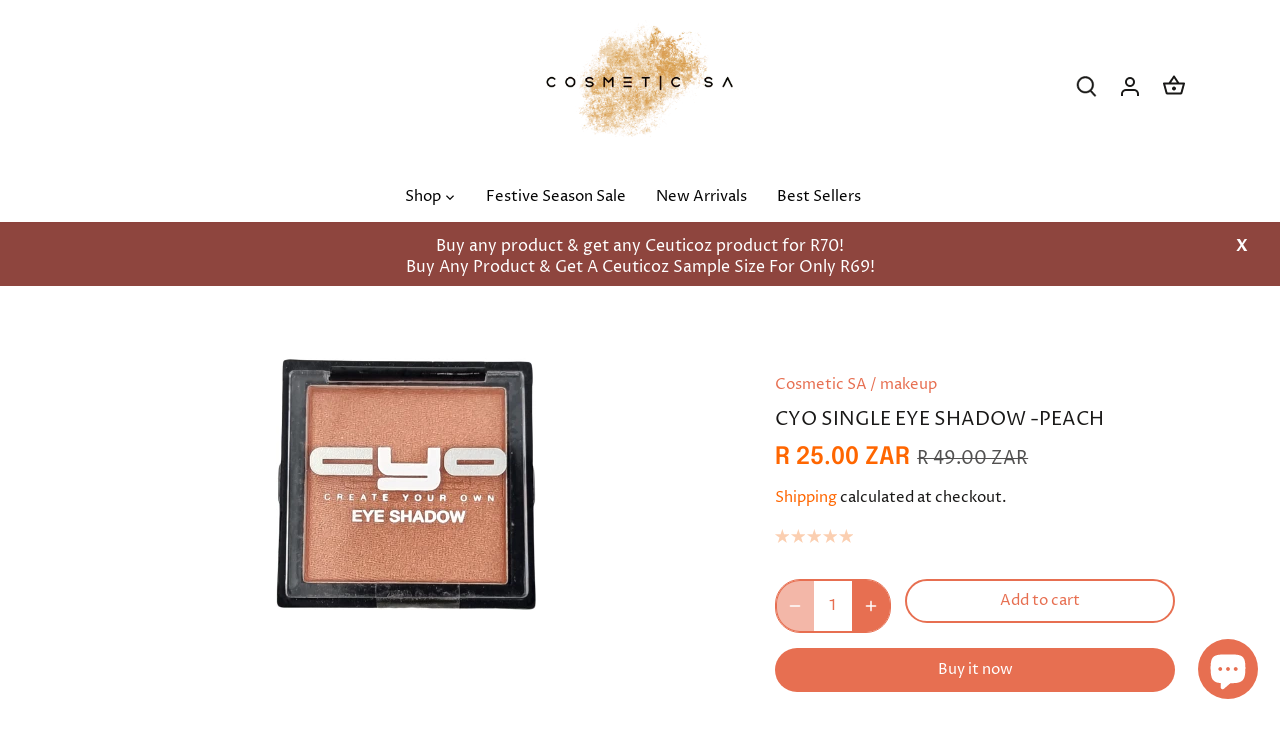

--- FILE ---
content_type: image/svg+xml
request_url: https://trust.conversionbear.com/static/badges/snapscan_color_card.svg
body_size: 1891
content:
<svg width="115" height="80" viewBox="0 0 115 80" fill="none" xmlns="http://www.w3.org/2000/svg">
<rect x="0.5" y="0.5" width="114" height="79" rx="9.5" fill="#3876BB"/>
<rect x="0.5" y="0.5" width="114" height="79" rx="9.5" stroke="#E8E8E8"/>
<rect x="0.5" y="0.5" width="114" height="79" rx="9.5" stroke="#EDEDED"/>
<path d="M35.2668 43.8483L36.3591 42.3431C37.1015 43.1555 38.3065 43.8821 39.8433 43.8821C41.4297 43.8821 42.0412 43.1058 42.0412 42.3611C42.0412 40.0481 35.6302 41.4856 35.6302 37.4372C35.6302 35.6048 37.2166 34.2012 39.6447 34.2012C41.3462 34.2012 42.7521 34.7608 43.7585 35.7537L42.6686 37.1912C41.793 36.3156 40.6196 35.9185 39.4642 35.9185C38.3404 35.9185 37.6137 36.4804 37.6137 37.2882C37.6137 39.3553 44.0226 38.0826 44.0226 42.1784C44.0226 44.013 42.7182 45.5972 39.7621 45.5972C37.7288 45.5972 36.2598 44.8705 35.2668 43.8483Z" fill="white"/>
<path d="M51.1445 45.4023V40.4129C51.1445 39.1582 50.5014 38.7611 49.5265 38.7611C48.6509 38.7611 47.8904 39.2914 47.4775 39.8194V45.4023H45.7444V37.4229H47.4775V38.497C48.0078 37.8697 49.0481 37.2266 50.3028 37.2266C52.0201 37.2266 52.8798 38.1495 52.8798 39.7856V45.4023" fill="white"/>
<path d="M60.0175 45.4023V44.5268C59.424 45.2218 58.483 45.6009 57.4247 45.6009C56.1361 45.6009 54.6648 44.7073 54.6648 42.9584C54.6648 41.108 56.1203 40.3475 57.4247 40.3475C58.5146 40.3475 59.424 40.695 60.0175 41.3697V40.1827C60.0175 39.2575 59.2412 38.6956 58.1513 38.6956C57.2599 38.6956 56.4678 39.0251 55.7886 39.7201L55.062 38.5128C55.9872 37.6215 57.1426 37.2266 58.4153 37.2266C60.1981 37.2266 61.7529 37.969 61.7529 40.0993V45.4023H60.0175ZM60.0175 43.5857V42.3627C59.6046 41.8188 58.8621 41.5367 58.1197 41.5367C57.1426 41.5367 56.4001 42.1144 56.4001 42.9742C56.4001 43.8498 57.1426 44.4094 58.1197 44.4094C58.8621 44.4094 59.6046 44.1296 60.0175 43.5857Z" fill="white"/>
<path d="M65.7358 44.2966V48.442H64.0005V37.4229H65.7358V38.5128C66.3293 37.7208 67.2545 37.2266 68.2949 37.2266C70.3619 37.2266 71.831 38.7769 71.831 41.4036C71.831 44.0326 70.3619 45.6009 68.2949 45.6009C67.2884 45.6009 66.397 45.1383 65.7358 44.2966ZM70.046 41.4036C70.046 39.8533 69.1546 38.7611 67.7826 38.7611C66.9747 38.7611 66.133 39.2237 65.7358 39.8194V42.9742C66.1149 43.5677 66.9747 44.0641 67.7826 44.0641C69.1546 44.0641 70.046 42.9584 70.046 41.4036Z" fill="white"/>
<path d="M72.9075 43.8483L73.9974 42.3431C74.7399 43.1555 75.9472 43.8821 77.4817 43.8821C79.0681 43.8821 79.6796 43.1058 79.6796 42.3611C79.6796 40.0481 73.2708 41.4856 73.2708 37.4372C73.2708 35.6048 74.8549 34.2012 77.2853 34.2012C78.9868 34.2012 80.3905 34.7608 81.3969 35.7537L80.3092 37.1912C79.4314 36.3156 78.2602 35.9185 77.1025 35.9185C75.9787 35.9185 75.2544 36.4804 75.2544 37.2882C75.2544 39.3553 81.6609 38.0826 81.6609 42.1784C81.6609 44.013 80.3589 45.5972 77.4004 45.5972C75.3695 45.5972 73.8981 44.8705 72.9075 43.8483Z" fill="white"/>
<path d="M82.9021 41.4058C82.9021 38.9935 84.6036 37.2266 87.0159 37.2266C88.5865 37.2266 89.5118 37.8855 90.0714 38.646L88.9341 39.6863C88.4873 39.0589 87.8757 38.7611 87.0994 38.7611C85.662 38.7611 84.6871 39.851 84.6871 41.4058C84.6871 42.9584 85.662 44.0641 87.0994 44.0641C87.8757 44.0641 88.4873 43.7347 88.9341 43.1051L90.0714 44.1792C89.5118 44.9239 88.5865 45.6009 87.0159 45.6009C84.6036 45.6009 82.9021 43.8159 82.9021 41.4058Z" fill="white"/>
<path d="M96.5004 45.4023V44.5268C95.9069 45.2218 94.9637 45.6009 93.9053 45.6009C92.619 45.6009 91.1477 44.7073 91.1477 42.9584C91.1477 41.108 92.601 40.3475 93.9053 40.3475C94.9975 40.3475 95.9069 40.695 96.5004 41.3697V40.1827C96.5004 39.2575 95.7241 38.6956 94.6342 38.6956C93.7428 38.6956 92.9485 39.0251 92.2715 39.7201L91.5449 38.5128C92.4701 37.6215 93.6255 37.2266 94.8982 37.2266C96.6832 37.2266 98.2335 37.969 98.2335 40.0993V45.4023H96.5004ZM96.5004 43.5857V42.3627C96.0875 41.8188 95.3428 41.5367 94.6003 41.5367C93.6255 41.5367 92.8831 42.1144 92.8831 42.9742C92.8831 43.8498 93.6255 44.4094 94.6003 44.4094C95.3428 44.4094 96.0875 44.1296 96.5004 43.5857Z" fill="white"/>
<path d="M105.886 45.4023V40.4129C105.886 39.1582 105.24 38.7611 104.266 38.7611C103.392 38.7611 102.632 39.2914 102.216 39.8194V45.4023H100.483V37.4229H102.216V38.497C102.747 37.8697 103.787 37.2266 105.042 37.2266C106.761 37.2266 107.619 38.1495 107.619 39.7856V45.4023" fill="white"/>
<path d="M18.2609 30C12.5945 30 8 34.5945 8 40.2609C8 45.9273 12.5945 50.5195 18.2609 50.5195C23.9273 50.5195 28.5195 45.9273 28.5195 40.2609C28.5195 34.5945 23.9273 30 18.2609 30ZM18.2609 49.8335C12.9736 49.8335 8.68827 45.5482 8.68827 40.2609C8.68827 34.9736 12.9736 30.6883 18.2609 30.6883C23.5482 30.6883 27.8335 34.9736 27.8335 40.2609C27.8335 45.5482 23.5482 49.8335 18.2609 49.8335Z" fill="white"/>
<path d="M16.8979 35.834H14.5082C14.1313 35.834 13.8267 36.1386 13.8267 36.5155V38.8985C13.8267 39.2753 14.1313 39.58 14.5082 39.58H16.8979C17.2725 39.58 17.5772 39.2753 17.5772 38.8985V36.5155C17.5772 36.1386 17.2725 35.834 16.8979 35.834Z" fill="white"/>
<path d="M22.0114 35.834H19.6239C19.247 35.834 18.9424 36.1386 18.9424 36.5155V38.8985C18.9424 39.2753 19.247 39.58 19.6239 39.58H22.0114C22.3883 39.58 22.6929 39.2753 22.6929 38.8985V36.5155C22.6929 36.1386 22.3883 35.834 22.0114 35.834Z" fill="white"/>
<path d="M16.8979 40.9434H14.5082C14.1313 40.9434 13.8267 41.248 13.8267 41.6249V44.0079C13.8267 44.3847 14.1313 44.6894 14.5082 44.6894H16.8979C17.2725 44.6894 17.5772 44.3847 17.5772 44.0079V41.6249C17.5772 41.248 17.2725 40.9434 16.8979 40.9434Z" fill="white"/>
</svg>


--- FILE ---
content_type: application/javascript; charset=utf-8
request_url: https://recommendations.loopclub.io/v2/storefront/template/?product_id=7457870741719&theme_id=131146481879&page=cosmeticsa.co.za%2Fproducts%2Fcyo-single-eye-shadow-peach&r_type=product&r_id=7457870741719&page_type=product_page&currency=ZAR&shop=cosmetic-sa.myshopify.com&theme_store_id=732&locale=en&screen=desktop&qs=%7B%7D&cbt=true&cbs=true&callback=jsonp_callback_42123
body_size: 151
content:
jsonp_callback_42123({"visit_id":"1768638665-ee75ee4b-8744-464d-add8-bfe01cbb1cce","widgets":[],"product":{},"shop":{"id":14568,"domain":"cosmeticsa.co.za","name":"cosmetic-sa.myshopify.com","currency":"ZAR","currency_format":"R {{amount}}","css":"","show_compare_at":true,"enabled_presentment_currencies":["ZAR"],"extra":{},"product_reviews_app":null,"swatch_app":null,"js":"","translations":{},"analytics_enabled":[],"pixel_enabled":false},"theme":{"css":""},"user_id":"1768638665-c25b750a-f5be-40f0-bd17-181d478d6301"});

--- FILE ---
content_type: application/x-javascript
request_url: https://app.sealsubscriptions.com/shopify/public/status/shop/cosmetic-sa.myshopify.com.js?1768638663
body_size: -267
content:
var sealsubscriptions_settings_updated=1626812132;